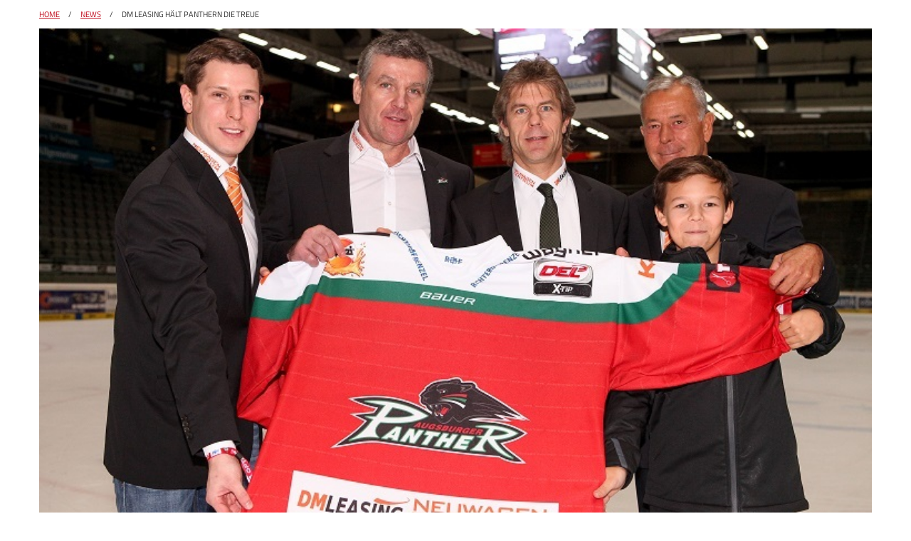

--- FILE ---
content_type: text/html; charset=UTF-8
request_url: https://www.aev-panther.de/panther/news_news,-DM-Leasing-h%C3%A4lt-Panthern-die-Treue-_embed,1_naid,1453.html
body_size: 2343
content:
<!DOCTYPE html>

<html>
<head>
	<title>DM Leasing hält Panthern die Treue  - News - Augsburger Panther</title>
	<meta http-equiv="X-UA-Compatible" content="IE=edge,chrome=1"/>
	<meta http-equiv="Content-Type" content="text/html; charset=utf-8"/>
	<meta name="viewport" content="initial-scale=1"/>
	<meta property="fb:pages" content="62795770936"/>
	
		<meta name="pragma" content="cache"/>
	
		<meta name="cache-control" content="private, must-revalidate, max-age=0"/>
	
		<meta name="generator" content="redFACT 5 CMS, powered by http://www.newsfactory.de, 1769148363"/>
	
		<meta name="keywords" content=""/>
	
		<meta name="description" content="DM Leasing hält Panthern die Treue "/>
	
	<meta http-equiv="X-UA-Compatible" content="IE=EmulateIE7"/>
    <link rel="stylesheet" type="text/css" href="/pu_panther/styles/libs/fontawesome/css/all.min.css"/>
	<link rel="stylesheet" type="text/css" href="/pu_panther/styles/1819/foundation.min.css"/>
    <link rel="stylesheet" type="text/css" href="/pu_panther/styles/1617/slick.css"/>
	<link rel="stylesheet" type="text/css" href="/pu_panther/styles/1617/magnific-popup.min.css"/>
	<link rel="stylesheet" type="text/css" href="/pu_panther/styles/2122/styles.css?v=1"/>
	<link rel="stylesheet" type="text/css" href="https://use.typekit.net/dbz4xyz.css"/>

	<script type="text/javascript" src="/system/scripts/system.js"></script>

	<meta name="language" content="de" />
	
	<!-- javascript einbindung -->
</head>
<body class="no-js" onload="" onunload="" style="">
	
		<div class="page">
			<div><div class="content article-detail">
  <div class="row column">
    <div class="breadcrumb">
        <a href="/">Home</a>
        <span class="spacer">/</span>
        <a href="/panther/news_embed,1.html">News</a>
        <span class="spacer">/</span>
        <span>DM Leasing hält Panthern die Treue</span>
    </div>
    
    <div class="image-container">
        <div class="article_image">
	<img src="https://www.aev-panther.de/cms_media/module_img/4/2469_1_org_DM_Leasing.jpg" alt="" title="" width="750" height="500"/>
	<span class="source">Foto: Sport in Augsburg</span>		
</div>
        <div class="caption">
            <span class="short-text">DM Leasing</span>
        </div>
    </div>
    <h1>DM Leasing hält Panthern die Treue</h1>
    <div class="date h5">11.12.14 - 14:00 Uhr</div>
    <div class="contentarea">
        <p>Kurz vor Weihnachten k&ouml;nnen die Augsburger Panther die erste Vertragsverl&auml;ngerung mit einem gro&szlig;en Werbepartner vermelden: Die DM Leasing wird den DEL-Club auch in der Saison 2015/16 als Sponsor begleiten.</p><p>DM Leasing wirbt auf den Trikots der Panther-Spieler sowie k&uuml;nftig auf den Hemdkr&auml;gen der Panther-Offiziellen an der Bande. Zus&auml;tzliche Ma&szlig;nahmen f&uuml;r die kommende Saison sind vorgesehen. DM Leasing ist auch im Hospitality-Bereich des Curt-Frenzel-Stadions zu Gast und nutzt den Pantherclub zur Kundenbetreuung und Netzwerkarbeit.</p>
<p>&bdquo;Auch wenn es bei den Panthern sportlich gerade nicht nach Wunsch l&auml;uft, so versprechen wir uns dennoch sehr viel von dieser strategischen Partnerschaft. Die Panther sind eines der Aush&auml;ngeschilder der Region und wir sind &uuml;berzeugt, dass sie nach turbulenten Wochen schnell wieder in die Erfolgsspur finden werden. Wir stehen voll und ganz hinter dem Team und den Verantwortlichen und haben unser Sponsoring deshalb bewusst zu einem Zeitpunkt verl&auml;ngert und erweitert, an dem nicht alles nach Plan l&auml;uft. Vielleicht bringen ja auch die neuen Hemden der Offiziellen Gl&uuml;ck", so DM Leasing Chef Manfred Demeter mit einem Augenzwinkern.</p>
<p>Auch Marketing-Manager Leo Conti bedankt sich f&uuml;r die Verl&auml;ngerung der Werbepartnerschaft: &bdquo;Es ist erfreulich, dass DM Leasing das Sponsoring verl&auml;ngert und sogar erweitert. Noch erfreulicher ist aber der fr&uuml;he Zeitpunkt. Wir hoffen nun auf eine Art Signalwirkung f&uuml;r andere Sponsoren und basteln in den kommenden Wochen und Monaten flei&szlig;ig weiter am Werbeetat f&uuml;r die DEL-Saison 2014/15."</p>
<p>DM Leasing ist in Augsburg und Leipzig ans&auml;ssig und blickt auf 26 Jahre Branchenzugeh&ouml;rigkeit zur&uuml;ck. Die Verkaufsfl&auml;chen des Hauptsitzes in Augsburg befinden sich in der Eschenhofstra&szlig;e 73 in Oberhausen. Bei DM Leasing handelt es sich um einen freien Autogro&szlig;handel, der haupts&auml;chlich im Bereich Verkauf von EU-Neuwagen arbeitet und als Neuwagenzentrum Augsburg unter www.nwza.de Fahrzeuge verkauft und gleicherma&szlig;en Finanzierungen anbietet.</p>
    </div>
</div>
</div></div>
		</div>
	
	

	

	<!--<script type="text/javascript" src="/pu_panther/js/1819/vendor/jquery.js"></script>-->
	<script src="https://ajax.googleapis.com/ajax/libs/jquery/3.3.1/jquery.min.js"></script>
	<script type="text/javascript" src="/pu_panther/js/1617/slick.min.js"></script>
	<script type="text/javascript" src="/pu_panther/js/1617/jquery.magnific-popup.min.js"></script>
	<script type="text/javascript" src="/pu_panther/js/1819/vendor/foundation.min.js"></script>
    <script type="text/javascript" src="/pu_panther/js/1819/imagesloaded.min.js"></script>
	<script type="text/javascript" src="/pu_panther/js/1819/ofi.min.js"></script>
	<script type="text/javascript" src="/pu_panther/js/2122/app.js?v=8"></script>

	<script type="text/javascript">
		var _gaq = _gaq || [];
		_gaq.push(['_setAccount', 'UA-431328-1']);
		_gaq.push (['_gat._anonymizeIp']);
		_gaq.push(['_trackPageview']);
		(function() {
		    var ga = document.createElement('script'); ga.type = 'text/javascript'; ga.async = true;
		    ga.src = ('https:' == document.location.protocol ? 'https://ssl' : 'http://www') + '.google-analytics.com/ga.js';
		    var s = document.getElementsByTagName('script')[0]; s.parentNode.insertBefore(ga, s);
		})();
	</script>
</body>
</html>